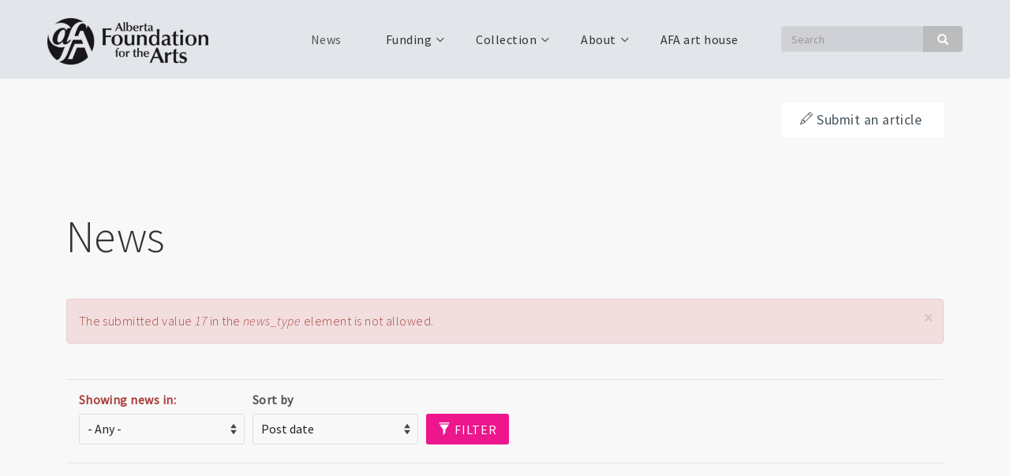

--- FILE ---
content_type: text/html; charset=UTF-8
request_url: https://www.affta.ab.ca/news?amp%3Bamp%3Bpage=4&news_type=17&page=1
body_size: 41590
content:
<!DOCTYPE html>
<html  lang="en" dir="ltr">
  <head>
    <meta charset="utf-8" />
<meta name="Generator" content="Drupal 10 (https://www.drupal.org)" />
<meta name="MobileOptimized" content="width" />
<meta name="HandheldFriendly" content="true" />
<meta name="viewport" content="width=device-width, initial-scale=1.0" />
<style>/* cyrillic-ext */@font-face {  font-family: 'Source Sans Pro';  font-style: italic;  font-weight: 300;  font-display: swap;  src: url(/sites/default/files/dxpr_theme/fonts/6xKwdSBYKcSV-LCoeQqfX1RYOo3qPZZMkidh18Smxg.woff2) format('woff2');  unicode-range: U+0460-052F, U+1C80-1C8A, U+20B4, U+2DE0-2DFF, U+A640-A69F, U+FE2E-FE2F;}/* cyrillic */@font-face {  font-family: 'Source Sans Pro';  font-style: italic;  font-weight: 300;  font-display: swap;  src: url(/sites/default/files/dxpr_theme/fonts/6xKwdSBYKcSV-LCoeQqfX1RYOo3qPZZMkido18Smxg.woff2) format('woff2');  unicode-range: U+0301, U+0400-045F, U+0490-0491, U+04B0-04B1, U+2116;}/* greek-ext */@font-face {  font-family: 'Source Sans Pro';  font-style: italic;  font-weight: 300;  font-display: swap;  src: url(/sites/default/files/dxpr_theme/fonts/6xKwdSBYKcSV-LCoeQqfX1RYOo3qPZZMkidg18Smxg.woff2) format('woff2');  unicode-range: U+1F00-1FFF;}/* greek */@font-face {  font-family: 'Source Sans Pro';  font-style: italic;  font-weight: 300;  font-display: swap;  src: url(/sites/default/files/dxpr_theme/fonts/6xKwdSBYKcSV-LCoeQqfX1RYOo3qPZZMkidv18Smxg.woff2) format('woff2');  unicode-range: U+0370-0377, U+037A-037F, U+0384-038A, U+038C, U+038E-03A1, U+03A3-03FF;}/* vietnamese */@font-face {  font-family: 'Source Sans Pro';  font-style: italic;  font-weight: 300;  font-display: swap;  src: url(/sites/default/files/dxpr_theme/fonts/6xKwdSBYKcSV-LCoeQqfX1RYOo3qPZZMkidj18Smxg.woff2) format('woff2');  unicode-range: U+0102-0103, U+0110-0111, U+0128-0129, U+0168-0169, U+01A0-01A1, U+01AF-01B0, U+0300-0301, U+0303-0304, U+0308-0309, U+0323, U+0329, U+1EA0-1EF9, U+20AB;}/* latin-ext */@font-face {  font-family: 'Source Sans Pro';  font-style: italic;  font-weight: 300;  font-display: swap;  src: url(/sites/default/files/dxpr_theme/fonts/6xKwdSBYKcSV-LCoeQqfX1RYOo3qPZZMkidi18Smxg.woff2) format('woff2');  unicode-range: U+0100-02BA, U+02BD-02C5, U+02C7-02CC, U+02CE-02D7, U+02DD-02FF, U+0304, U+0308, U+0329, U+1D00-1DBF, U+1E00-1E9F, U+1EF2-1EFF, U+2020, U+20A0-20AB, U+20AD-20C0, U+2113, U+2C60-2C7F, U+A720-A7FF;}/* latin */@font-face {  font-family: 'Source Sans Pro';  font-style: italic;  font-weight: 300;  font-display: swap;  src: url(/sites/default/files/dxpr_theme/fonts/6xKwdSBYKcSV-LCoeQqfX1RYOo3qPZZMkids18Q.woff2) format('woff2');  unicode-range: U+0000-00FF, U+0131, U+0152-0153, U+02BB-02BC, U+02C6, U+02DA, U+02DC, U+0304, U+0308, U+0329, U+2000-206F, U+20AC, U+2122, U+2191, U+2193, U+2212, U+2215, U+FEFF, U+FFFD;}/* cyrillic-ext */@font-face {  font-family: 'Source Sans Pro';  font-style: normal;  font-weight: 300;  font-display: swap;  src: url(/sites/default/files/dxpr_theme/fonts/6xKydSBYKcSV-LCoeQqfX1RYOo3ik4zwmhduz8A.woff2) format('woff2');  unicode-range: U+0460-052F, U+1C80-1C8A, U+20B4, U+2DE0-2DFF, U+A640-A69F, U+FE2E-FE2F;}/* cyrillic */@font-face {  font-family: 'Source Sans Pro';  font-style: normal;  font-weight: 300;  font-display: swap;  src: url(/sites/default/files/dxpr_theme/fonts/6xKydSBYKcSV-LCoeQqfX1RYOo3ik4zwkxduz8A.woff2) format('woff2');  unicode-range: U+0301, U+0400-045F, U+0490-0491, U+04B0-04B1, U+2116;}/* greek-ext */@font-face {  font-family: 'Source Sans Pro';  font-style: normal;  font-weight: 300;  font-display: swap;  src: url(/sites/default/files/dxpr_theme/fonts/6xKydSBYKcSV-LCoeQqfX1RYOo3ik4zwmxduz8A.woff2) format('woff2');  unicode-range: U+1F00-1FFF;}/* greek */@font-face {  font-family: 'Source Sans Pro';  font-style: normal;  font-weight: 300;  font-display: swap;  src: url(/sites/default/files/dxpr_theme/fonts/6xKydSBYKcSV-LCoeQqfX1RYOo3ik4zwlBduz8A.woff2) format('woff2');  unicode-range: U+0370-0377, U+037A-037F, U+0384-038A, U+038C, U+038E-03A1, U+03A3-03FF;}/* vietnamese */@font-face {  font-family: 'Source Sans Pro';  font-style: normal;  font-weight: 300;  font-display: swap;  src: url(/sites/default/files/dxpr_theme/fonts/6xKydSBYKcSV-LCoeQqfX1RYOo3ik4zwmBduz8A.woff2) format('woff2');  unicode-range: U+0102-0103, U+0110-0111, U+0128-0129, U+0168-0169, U+01A0-01A1, U+01AF-01B0, U+0300-0301, U+0303-0304, U+0308-0309, U+0323, U+0329, U+1EA0-1EF9, U+20AB;}/* latin-ext */@font-face {  font-family: 'Source Sans Pro';  font-style: normal;  font-weight: 300;  font-display: swap;  src: url(/sites/default/files/dxpr_theme/fonts/6xKydSBYKcSV-LCoeQqfX1RYOo3ik4zwmRduz8A.woff2) format('woff2');  unicode-range: U+0100-02BA, U+02BD-02C5, U+02C7-02CC, U+02CE-02D7, U+02DD-02FF, U+0304, U+0308, U+0329, U+1D00-1DBF, U+1E00-1E9F, U+1EF2-1EFF, U+2020, U+20A0-20AB, U+20AD-20C0, U+2113, U+2C60-2C7F, U+A720-A7FF;}/* latin */@font-face {  font-family: 'Source Sans Pro';  font-style: normal;  font-weight: 300;  font-display: swap;  src: url(/sites/default/files/dxpr_theme/fonts/6xKydSBYKcSV-LCoeQqfX1RYOo3ik4zwlxdu.woff2) format('woff2');  unicode-range: U+0000-00FF, U+0131, U+0152-0153, U+02BB-02BC, U+02C6, U+02DA, U+02DC, U+0304, U+0308, U+0329, U+2000-206F, U+20AC, U+2122, U+2191, U+2193, U+2212, U+2215, U+FEFF, U+FFFD;}/* cyrillic-ext */@font-face {  font-family: 'Source Sans Pro';  font-style: normal;  font-weight: 400;  font-display: swap;  src: url(/sites/default/files/dxpr_theme/fonts/6xK3dSBYKcSV-LCoeQqfX1RYOo3qNa7lqDY.woff2) format('woff2');  unicode-range: U+0460-052F, U+1C80-1C8A, U+20B4, U+2DE0-2DFF, U+A640-A69F, U+FE2E-FE2F;}/* cyrillic */@font-face {  font-family: 'Source Sans Pro';  font-style: normal;  font-weight: 400;  font-display: swap;  src: url(/sites/default/files/dxpr_theme/fonts/6xK3dSBYKcSV-LCoeQqfX1RYOo3qPK7lqDY.woff2) format('woff2');  unicode-range: U+0301, U+0400-045F, U+0490-0491, U+04B0-04B1, U+2116;}/* greek-ext */@font-face {  font-family: 'Source Sans Pro';  font-style: normal;  font-weight: 400;  font-display: swap;  src: url(/sites/default/files/dxpr_theme/fonts/6xK3dSBYKcSV-LCoeQqfX1RYOo3qNK7lqDY.woff2) format('woff2');  unicode-range: U+1F00-1FFF;}/* greek */@font-face {  font-family: 'Source Sans Pro';  font-style: normal;  font-weight: 400;  font-display: swap;  src: url(/sites/default/files/dxpr_theme/fonts/6xK3dSBYKcSV-LCoeQqfX1RYOo3qO67lqDY.woff2) format('woff2');  unicode-range: U+0370-0377, U+037A-037F, U+0384-038A, U+038C, U+038E-03A1, U+03A3-03FF;}/* vietnamese */@font-face {  font-family: 'Source Sans Pro';  font-style: normal;  font-weight: 400;  font-display: swap;  src: url(/sites/default/files/dxpr_theme/fonts/6xK3dSBYKcSV-LCoeQqfX1RYOo3qN67lqDY.woff2) format('woff2');  unicode-range: U+0102-0103, U+0110-0111, U+0128-0129, U+0168-0169, U+01A0-01A1, U+01AF-01B0, U+0300-0301, U+0303-0304, U+0308-0309, U+0323, U+0329, U+1EA0-1EF9, U+20AB;}/* latin-ext */@font-face {  font-family: 'Source Sans Pro';  font-style: normal;  font-weight: 400;  font-display: swap;  src: url(/sites/default/files/dxpr_theme/fonts/6xK3dSBYKcSV-LCoeQqfX1RYOo3qNq7lqDY.woff2) format('woff2');  unicode-range: U+0100-02BA, U+02BD-02C5, U+02C7-02CC, U+02CE-02D7, U+02DD-02FF, U+0304, U+0308, U+0329, U+1D00-1DBF, U+1E00-1E9F, U+1EF2-1EFF, U+2020, U+20A0-20AB, U+20AD-20C0, U+2113, U+2C60-2C7F, U+A720-A7FF;}/* latin */@font-face {  font-family: 'Source Sans Pro';  font-style: normal;  font-weight: 400;  font-display: swap;  src: url(/sites/default/files/dxpr_theme/fonts/6xK3dSBYKcSV-LCoeQqfX1RYOo3qOK7l.woff2) format('woff2');  unicode-range: U+0000-00FF, U+0131, U+0152-0153, U+02BB-02BC, U+02C6, U+02DA, U+02DC, U+0304, U+0308, U+0329, U+2000-206F, U+20AC, U+2122, U+2191, U+2193, U+2212, U+2215, U+FEFF, U+FFFD;}</style>
<link rel="icon" href="/sites/default/files/afa-fave.png" type="image/png" />

    <title>News | Alberta Foundation for the Arts</title>
    <style>ul.dropdown-menu {display: none;}</style>
    <link rel="stylesheet" media="all" href="/sites/default/files/css/css_TMztCRcDbAFRHb9npUW5G6jJtM1LFwZJ390KyoEf1Jo.css?delta=0&amp;language=en&amp;theme=dxpr_theme&amp;include=[base64]" />
<link rel="stylesheet" media="all" href="https://use.fontawesome.com/releases/v6.4.0/css/all.css" />
<link rel="stylesheet" media="all" href="https://use.fontawesome.com/releases/v6.4.0/css/v4-shims.css" />
<link rel="stylesheet" media="all" href="/sites/default/files/css/css_stSBto_FELWSmIulS324Q9MHjvsERzexZlAZeK4aqFw.css?delta=3&amp;language=en&amp;theme=dxpr_theme&amp;include=[base64]" />
<link rel="stylesheet" media="all" href="/sites/default/files/css/css_vE3t5Xb4_e5X4YZQ1gFnfaGvxBwsLfmeYRlXPOD_JyM.css?delta=4&amp;language=en&amp;theme=dxpr_theme&amp;include=[base64]" />
<link rel="stylesheet" media="print" href="/sites/default/files/css/css__6dwRtgjG2hGBtR0rKxwOAoG8AF7Shi-V4u_7cwsYP4.css?delta=5&amp;language=en&amp;theme=dxpr_theme&amp;include=[base64]" />
<link rel="stylesheet" media="all" href="/sites/default/files/css/css_wIG1cNYpkMZ5nhFAoLgkMOzZvRqNRGoCbVq8YGcWTdo.css?delta=6&amp;language=en&amp;theme=dxpr_theme&amp;include=[base64]" />

    <script src="/themes/contrib/dxpr_theme/vendor/modernizr-custom-d8-dxpr-theme.js?v=3.11.7"></script>

    <!-- Google tag (gtag.js) -->
    <script async src="https://www.googletagmanager.com/gtag/js?id=G-Z2XY5212R1"></script>
    <script>
      window.dataLayer = window.dataLayer || [];
      function gtag(){dataLayer.push(arguments);}
      gtag('js', new Date());

      gtag('config', 'G-Z2XY5212R1');
    </script>  
  </head>
  <body class="html path-news has-glyphicons body--dxpr-theme-header-top body--dxpr-theme-header-not-overlay body--dxpr-theme-header-normal body--dxpr-theme-header-fixed">
    <script>
  var dxpr_themeNavBreakpoint = 1200;
  var dxpr_themeWindowWidth = window.innerWidth;
  if (dxpr_themeWindowWidth > dxpr_themeNavBreakpoint) {
    document.body.className += ' body--dxpr-theme-nav-desktop';
  }
  else {
    document.body.className += ' body--dxpr-theme-nav-mobile';
  }
  </script>
    <a href="#main-content" class="visually-hidden focusable skip-link">
      Skip to main content
    </a>
    
          <div class="dialog-off-canvas-main-canvas" data-off-canvas-main-canvas>
    <div class="dxpr-theme-boxed-container">


                                
    <header class="navbar navbar dxpr-theme-header clearfix dxpr-theme-header--top dxpr-theme-header--normal dxpr-theme-header--hover-opacity dxpr-theme-header--fixed" id="navbar" role="banner">
            <div class="container navbar-container">
                  <div class="row container-row"><div class="col-sm-12 container-col">
                <div class="navbar-header">
            <div class="region region-navigation">
        <div class="wrap-branding">
        <a class="logo navbar-btn" href="/" title="Home" rel="home">
      <img id="logo" src="/sites/default/files/Alberta-Foundation-fot-the-Arts-black-320x93.png" alt="Home" />
    </a>
        </div>
                                                              <section id="block-dxpr-theme-mainnavigation-2" class="block block-superfish block-superfishmain clearfix">
  
          

      
<ul id="superfish-main" class="menu sf-menu sf-main sf-horizontal sf-style-none" role="menu" aria-label="Menu">
  

  
  <li id="main-menu-link-content47f06336-d848-4098-a929-75c0a36e5783" class="active-trail sf-depth-1 sf-no-children sf-first" role="none">
    
          <a href="/news" class="is-active sf-depth-1" role="menuitem">News</a>
    
    
    
    
      </li>


            
  <li id="main-menu-link-content481f6f17-2d5a-467e-b2f9-cd169c01ce79" class="sf-depth-1 menuparent" role="none">
    
          <a href="/funding" class="sf-depth-1 menuparent" role="menuitem" aria-haspopup="true" aria-expanded="false">Funding</a>
    
    
    
              <ul role="menu">
      
      

  
  <li id="main-menu-link-content584aa222-5271-4980-be63-3ffa995c7e03" class="sf-depth-2 sf-no-children sf-first" role="none">
    
          <a href="/funding/find-funding" class="sf-depth-2" role="menuitem">Find funding</a>
    
    
    
    
      </li>


  
  <li id="main-menu-link-content45412e74-e6bf-4213-8c00-a2d9882be5e2" class="sf-depth-2 sf-no-children" role="none">
    
          <a href="/funding/help-and-resources/gate-front-office-user-guide" class="sf-depth-2" role="menuitem">Applicant information</a>
    
    
    
    
      </li>


  
  <li id="main-menu-link-content07ef1ef7-d76d-4440-adb6-54812df5516f" class="sf-depth-2 sf-no-children" role="none">
    
          <a href="/funding/help-and-resources/resources-individual-artists" class="sf-depth-2" role="menuitem">Resources for individuals</a>
    
    
    
    
      </li>


  
  <li id="main-menu-link-content03ae15e2-c19b-4ec5-a4e3-33562a08f93f" class="sf-depth-2 sf-no-children sf-last" role="none">
    
          <a href="/funding/help-and-resources/resources-organizations" class="sf-depth-2" role="menuitem">Resources for organizations</a>
    
    
    
    
      </li>



              </ul>
      
    
    
      </li>


            
  <li id="main-menu-link-content05f86eb3-c1db-47a6-bcaf-3259b1322635" class="sf-depth-1 menuparent" role="none">
    
          <a href="/collection" class="sf-depth-1 menuparent" role="menuitem" aria-haspopup="true" aria-expanded="false">Collection</a>
    
    
    
              <ul role="menu">
      
      

  
  <li id="main-menu-link-contentebb771da-7f30-455a-bd80-b1b441d8a2cd" class="sf-depth-2 sf-no-children sf-first" role="none">
    
          <a href="/collection/explore-collection" class="sf-depth-2" role="menuitem">Explore the collection</a>
    
    
    
    
      </li>


  
  <li id="main-menu-link-content8378b278-2061-4131-a2eb-d41c2e33bb9f" class="sf-depth-2 sf-no-children" role="none">
    
          <a href="/collection/artwork-loans" class="sf-depth-2" role="menuitem">Artwork loans</a>
    
    
    
    
      </li>


  
  <li id="main-menu-link-content019a7e41-cef9-4f1a-b673-7706a427b177" class="sf-depth-2 sf-no-children" role="none">
    
          <a href="/collection/acquisitions" class="sf-depth-2" role="menuitem">Acquisitions</a>
    
    
    
    
      </li>


  
  <li id="main-menu-link-contentd0b80ae5-7a38-4255-a8f8-16e843ebc449" class="sf-depth-2 sf-no-children sf-last" role="none">
    
          <a href="/collection/collection-management" class="sf-depth-2" role="menuitem">Collection Management</a>
    
    
    
    
      </li>



              </ul>
      
    
    
      </li>


            
  <li id="main-menu-link-content82ac7445-656b-4fdb-b545-53f5b885370f" class="sf-depth-1 menuparent" role="none">
    
          <a href="/about-afa" class="sf-depth-1 menuparent" role="menuitem" aria-haspopup="true" aria-expanded="false">About</a>
    
    
    
              <ul role="menu">
      
      

  
  <li id="main-menu-link-content1a806041-8513-4009-9406-09961e45db9d" class="sf-depth-2 sf-no-children sf-first" role="none">
    
          <a href="/about-afa/mission-and-mandate" class="sf-depth-2" role="menuitem">Corporate information</a>
    
    
    
    
      </li>


  
  <li id="main-menu-link-contentad89a1c7-2f53-43e3-8826-00e37f07afeb" class="sf-depth-2 sf-no-children" role="none">
    
          <a href="/about-us/access-belonging-and-community-connection" class="sf-depth-2" role="menuitem">Access, Belonging and Community Connection</a>
    
    
    
    
      </li>


  
  <li id="main-menu-link-contentd41d06cd-29d9-4f7f-b617-d578de979cea" class="sf-depth-2 sf-no-children" role="none">
    
          <a href="/about-afa/annual-reports" class="sf-depth-2" role="menuitem">Impact and reports</a>
    
    
    
    
      </li>


  
  <li id="main-menu-link-content0ac3969b-2555-4216-82fd-b49a7a908ec6" class="sf-depth-2 sf-no-children sf-last" role="none">
    
          <a href="/about-afa/contact-us" class="sf-depth-2" role="menuitem">Contact Us</a>
    
    
    
    
      </li>



              </ul>
      
    
    
      </li>


  
  <li id="main-menu-link-content050e482d-cb37-4d69-9a84-2aeed005ffae" class="sf-depth-1 sf-no-children" role="none">
    
          <a href="https://affta.ab.ca/art-house" class="sf-depth-1 sf-external" role="menuitem">AFA art house</a>
    
    
    
    
      </li>


</ul>

  </section>

  </div>

                                <a id="dxpr-theme-menu-toggle" href="#" class="three-dash"><span></span><div class="screenreader-text visually-hidden">Toggle menu</div></a>
                  </div>

                            <nav role="navigation" id="dxpr-theme-main-menu" class="dxpr-theme-main-menu ">
              <div class="region region-navigation-collapsible">
    <div class="search-block-form block block-search block-search-form-block" data-drupal-selector="search-block-form" id="block-dxpr-theme-searchform" role="search">
  
    
      <form action="/search/node" method="get" id="search-block-form" accept-charset="UTF-8">
  <div class="form-item js-form-item form-type-search js-form-type-search form-item-keys js-form-item-keys form-no-label form-group">
      <label for="edit-keys" class="control-label sr-only">Search</label>
  
  
  <div class="input-group"><input title="Enter the terms you wish to search for." data-drupal-selector="edit-keys" class="form-search form-control" placeholder="Search" type="search" id="edit-keys" name="keys" value="" size="15" maxlength="128" data-toggle="tooltip" /><span class="input-group-btn"><button type="submit" value="Search" class="button js-form-submit form-submit btn-primary btn icon-only"><span class="sr-only">Search</span><span class="icon glyphicon glyphicon-search" aria-hidden="true"></span></button></span></div>

  
  
  </div>
<div class="form-actions form-group js-form-wrapper form-wrapper" data-drupal-selector="edit-actions" id="edit-actions"></div>

</form>

  </div>
                                                            <section id="block-dxpr-theme-mainnavigation" class="block block-superfish block-superfishmain clearfix">
  
          

      
<ul id="superfish-main--2" class="menu sf-menu sf-main sf-horizontal sf-style-none" role="menu" aria-label="Menu">
  

  
  <li id="main-menu-link-content47f06336-d848-4098-a929-75c0a36e5783--2" class="active-trail sf-depth-1 sf-no-children sf-first" role="none">
    
          <a href="/news" class="is-active sf-depth-1" role="menuitem">News</a>
    
    
    
    
      </li>


            
  <li id="main-menu-link-content481f6f17-2d5a-467e-b2f9-cd169c01ce79--2" class="sf-depth-1 menuparent" role="none">
    
          <a href="/funding" class="sf-depth-1 menuparent" role="menuitem" aria-haspopup="true" aria-expanded="false">Funding</a>
    
          <ul class="sf-multicolumn" role="menu">
      <li class="sf-multicolumn-wrapper " role="none">
    
    
              <ol role="menu">
      
      

  
  <li id="main-menu-link-content584aa222-5271-4980-be63-3ffa995c7e03--2" class="sf-depth-2 sf-no-children sf-first" role="none">
    
          <a href="/funding/find-funding" class="sf-depth-2" role="menuitem">Find funding</a>
    
    
    
    
      </li>


  
  <li id="main-menu-link-content45412e74-e6bf-4213-8c00-a2d9882be5e2--2" class="sf-depth-2 sf-no-children" role="none">
    
          <a href="/funding/help-and-resources/gate-front-office-user-guide" class="sf-depth-2" role="menuitem">Applicant information</a>
    
    
    
    
      </li>


  
  <li id="main-menu-link-content07ef1ef7-d76d-4440-adb6-54812df5516f--2" class="sf-depth-2 sf-no-children" role="none">
    
          <a href="/funding/help-and-resources/resources-individual-artists" class="sf-depth-2" role="menuitem">Resources for individuals</a>
    
    
    
    
      </li>


  
  <li id="main-menu-link-content03ae15e2-c19b-4ec5-a4e3-33562a08f93f--2" class="sf-depth-2 sf-no-children sf-last" role="none">
    
          <a href="/funding/help-and-resources/resources-organizations" class="sf-depth-2" role="menuitem">Resources for organizations</a>
    
    
    
    
      </li>



              </ol>
      
    
          </li>
      </ul>
    
      </li>


            
  <li id="main-menu-link-content05f86eb3-c1db-47a6-bcaf-3259b1322635--2" class="sf-depth-1 menuparent" role="none">
    
          <a href="/collection" class="sf-depth-1 menuparent" role="menuitem" aria-haspopup="true" aria-expanded="false">Collection</a>
    
          <ul class="sf-multicolumn" role="menu">
      <li class="sf-multicolumn-wrapper " role="none">
    
    
              <ol role="menu">
      
      

  
  <li id="main-menu-link-contentebb771da-7f30-455a-bd80-b1b441d8a2cd--2" class="sf-depth-2 sf-no-children sf-first" role="none">
    
          <a href="/collection/explore-collection" class="sf-depth-2" role="menuitem">Explore the collection</a>
    
    
    
    
      </li>


  
  <li id="main-menu-link-content8378b278-2061-4131-a2eb-d41c2e33bb9f--2" class="sf-depth-2 sf-no-children" role="none">
    
          <a href="/collection/artwork-loans" class="sf-depth-2" role="menuitem">Artwork loans</a>
    
    
    
    
      </li>


  
  <li id="main-menu-link-content019a7e41-cef9-4f1a-b673-7706a427b177--2" class="sf-depth-2 sf-no-children" role="none">
    
          <a href="/collection/acquisitions" class="sf-depth-2" role="menuitem">Acquisitions</a>
    
    
    
    
      </li>


  
  <li id="main-menu-link-contentd0b80ae5-7a38-4255-a8f8-16e843ebc449--2" class="sf-depth-2 sf-no-children sf-last" role="none">
    
          <a href="/collection/collection-management" class="sf-depth-2" role="menuitem">Collection Management</a>
    
    
    
    
      </li>



              </ol>
      
    
          </li>
      </ul>
    
      </li>


            
  <li id="main-menu-link-content82ac7445-656b-4fdb-b545-53f5b885370f--2" class="sf-depth-1 menuparent" role="none">
    
          <a href="/about-afa" class="sf-depth-1 menuparent" role="menuitem" aria-haspopup="true" aria-expanded="false">About</a>
    
          <ul class="sf-multicolumn" role="menu">
      <li class="sf-multicolumn-wrapper " role="none">
    
    
              <ol role="menu">
      
      

  
  <li id="main-menu-link-content1a806041-8513-4009-9406-09961e45db9d--2" class="sf-depth-2 sf-no-children sf-first" role="none">
    
          <a href="/about-afa/mission-and-mandate" class="sf-depth-2" role="menuitem">Corporate information</a>
    
    
    
    
      </li>


  
  <li id="main-menu-link-contentad89a1c7-2f53-43e3-8826-00e37f07afeb--2" class="sf-depth-2 sf-no-children" role="none">
    
          <a href="/about-us/access-belonging-and-community-connection" class="sf-depth-2" role="menuitem">Access, Belonging and Community Connection</a>
    
    
    
    
      </li>


  
  <li id="main-menu-link-contentd41d06cd-29d9-4f7f-b617-d578de979cea--2" class="sf-depth-2 sf-no-children" role="none">
    
          <a href="/about-afa/annual-reports" class="sf-depth-2" role="menuitem">Impact and reports</a>
    
    
    
    
      </li>


  
  <li id="main-menu-link-content0ac3969b-2555-4216-82fd-b49a7a908ec6--2" class="sf-depth-2 sf-no-children sf-last" role="none">
    
          <a href="/about-afa/contact-us" class="sf-depth-2" role="menuitem">Contact Us</a>
    
    
    
    
      </li>



              </ol>
      
    
          </li>
      </ul>
    
      </li>


  
  <li id="main-menu-link-content050e482d-cb37-4d69-9a84-2aeed005ffae--2" class="sf-depth-1 sf-no-children" role="none">
    
          <a href="https://affta.ab.ca/art-house" class="sf-depth-1 sf-external" role="menuitem">AFA art house</a>
    
    
    
    
      </li>


</ul>

  </section>

  </div>

            </nav>
                          </div></div>
              </div>
    </header>
  
<div class="wrap-containers">

      
  


    <div role="main" class="main-container container js-quickedit-main-content clearfix">
        <div class="row">
                
                          
      <section class="col-sm-12">

                
                
                          <a id="main-content"></a>
            <div class="region region-content">
                                                                <section id="block-dxpr-theme-blockaddfeednews" class="block block-block-content block-block-contentb2459132-a8c0-4bef-a099-e59e36c1e1e2 clearfix">
  
          

      
            <div class="field field--name-body field--type-text-with-summary field--label-hidden field--item"><div class="btn-add"><a href="/submit-news-feed"><svg class="bi bi-pencil" width="16" height="16" fill="currentColor" viewBox="0 0 16 16"><path d="M12.146.146a.5.5 0 0 1 .708 0l3 3a.5.5 0 0 1 0 .708l-10 10a.5.5 0 0 1-.168.11l-5 2a.5.5 0 0 1-.65-.65l2-5a.5.5 0 0 1 .11-.168zM11.207 2.5 13.5 4.793 14.793 3.5 12.5 1.207zm1.586 3L10.5 3.207 4 9.707V10h.5a.5.5 0 0 1 .5.5v.5h.5a.5.5 0 0 1 .5.5v.5h.293zm-9.761 5.175-.106.106-1.528 3.821 3.821-1.528.106-.106A.5.5 0 0 1 5 12.5V12h-.5a.5.5 0 0 1-.5-.5V11h-.5a.5.5 0 0 1-.468-.325" /></svg>Submit an article</a></div></div>
      
  </section>
  
    <h1 class="page-title">News</h1>


<div data-drupal-messages-fallback class="hidden"></div><div class="wrap-messages">
      <div class="alert alert-danger alert-dismissible" role="alert">
    <button role="button" class="close" data-dismiss="alert" aria-label="Close"><span aria-hidden="true">&times;</span></button>
          <h4 class="sr-only">Error message</h4>
              The submitted value <em class="placeholder">17</em> in the <em class="placeholder">news_type</em> element is not allowed.
      </div>
</div>
  <div class="views-element-container form-group"><div class="container view view-news-display view-id-news_display view-display-id-page_1 js-view-dom-id-0214be1514dfbe5a6f50031999ec15760320e10a841d574d3f97171520c25383">
  
    
        <div class="view-filters form-group">
      <form class="views-exposed-form" data-drupal-selector="views-exposed-form-news-display-page-1" action="/news" method="get" id="views-exposed-form-news-display-page-1" accept-charset="UTF-8">
  <div class="form--inline form-inline clearfix">
  <div class="form-item js-form-item form-type-select js-form-type-select form-item-news-type js-form-item-news-type form-group error has-error">
      <label for="edit-news-type" class="control-label">Showing news in:</label>
  
  
  <div class="select-wrapper"><select data-drupal-selector="edit-news-type" class="form-select error form-control" id="edit-news-type" name="news_type" aria-invalid="true"><option
            value="All">- Any -</option><option
            value="29">AFA News</option><option
            value="98">Art House</option><option
            value="30">Artist Profile</option><option
            value="31">Arts opportunity</option><option
            value="32">Community News</option><option
            value="33">Conservation</option><option
            value="34">Current Exhibitions</option><option
            value="35">Events</option><option
            value="36">New Acquisitions</option><option
            value="37">Research</option><option
            value="38">Work of the Week</option></select></div>

  
  
  </div>
<div class="form-item js-form-item form-type-select js-form-type-select form-item-discipline js-form-item-discipline form-group">
      <label for="edit-discipline" class="control-label">Art discipline</label>
  
  
  <div class="select-wrapper"><select data-drupal-selector="edit-discipline" class="form-select form-control" id="edit-discipline" name="discipline"><option
            value="All" selected="selected">- Any -</option><option
            value="1">All disciplines</option><option
            value="2">Dance</option><option
            value="3">Film &amp; video arts</option><option
            value="4">Indigenous arts</option><option
            value="5">Literary arts</option><option
            value="6">Music</option><option
            value="7">Theatre</option><option
            value="8">Visual arts &amp; new media</option></select></div>

  
  
  </div>
<div class="form-item js-form-item form-type-select js-form-type-select form-item-location js-form-item-location form-group">
      <label for="edit-location" class="control-label">Location</label>
  
  
  <div class="select-wrapper"><select data-drupal-selector="edit-location" class="form-select form-control" id="edit-location" name="location"><option
            value="All" selected="selected">- Any -</option><option
            value="19">Calgary</option><option
            value="20">Central Alberta</option><option
            value="21">Edmonton</option><option
            value="22">North Central Alberta</option><option
            value="23">Northeast Alberta</option><option
            value="24">Northwest Alberta</option><option
            value="25">Southern Alberta</option></select></div>

  
  
  </div>
<div class="form-item js-form-item form-type-select js-form-type-select form-item-opportunity js-form-item-opportunity form-group">
      <label for="edit-opportunity" class="control-label">Artist opportunity type</label>
  
  
  <div class="select-wrapper"><select data-drupal-selector="edit-opportunity" class="form-select form-control" id="edit-opportunity" name="opportunity"><option
            value="All" selected="selected">- Any -</option><option
            value="9">Auditions</option><option
            value="10">Call for Submissions</option><option
            value="11">Classes &amp; Workshops</option><option
            value="12">Funding</option><option
            value="13">Internships</option><option
            value="14">Jobs</option><option
            value="15">Nominations</option><option
            value="16">Request for Proposals</option><option
            value="17">Residencies</option><option
            value="18">Volunteers</option></select></div>

  
  
  </div>
<div class="form-item js-form-item form-type-select js-form-type-select form-item-sort-by js-form-item-sort-by form-group">
      <label for="edit-sort-by" class="control-label">Sort by</label>
  
  
  <div class="select-wrapper"><select data-drupal-selector="edit-sort-by" class="form-select form-control" id="edit-sort-by" name="sort_by"><option
            value="created" selected="selected">Post date</option><option
            value="field_deadline_value">Deadline</option></select></div>

  
  
  </div>
<div data-drupal-selector="edit-actions" class="form-actions form-group js-form-wrapper form-wrapper" id="edit-actions"><button data-drupal-selector="edit-submit-news-display" class="button js-form-submit form-submit btn-primary btn icon-before" type="submit" id="edit-submit-news-display" value="Filter"><span class="icon glyphicon glyphicon-filter" aria-hidden="true"></span>
Filter</button></div>

</div>

</form>

    </div>
    
  
          </div>
</div>


  </div>

              </section>

                    </div><!-- end .ow -->
      </div><!-- end main-container -->

</div>

      <footer class="dxpr-theme-footer clearfix" role="contentinfo">
            <div class="dxpr-theme-fluid footer-container">
                  <div class="region region-footer">
                                                                <section id="block-dxpr-theme-footerwhatisnew" class="block block-block-content block-block-contentb4fe488f-be33-4c8c-a645-6fced82b8244 clearfix">
  
          

      
            <div class="field field--name-body field--type-text-with-summary field--label-hidden field--item"><div class="container"><div class="row block-wtn"><div class="col-md-6 contact"><p><strong>The Alberta Foundation for the Arts</strong><br>10708-105 Ave,<br>Edmonton, AB, Canada, T5H 0A1<br>780-427-9968<br><em>(toll-free within Alberta by first dialing 310-0000)</em>&nbsp;</p><p class="footer-contact-email"><a href="mailto:afacontact@gov.ab.ca"><svg class="bi bi-envelope-open" width="20" height="20" fill="currentColor" viewBox="0 0 16 16"><path d="M8.47 1.318a1 1 0 0 0-.94 0l-6 3.2A1 1 0 0 0 1 5.4v.817l5.75 3.45L8 8.917l1.25.75L15 6.217V5.4a1 1 0 0 0-.53-.882zM15 7.383l-4.778 2.867L15 13.117zm-.035 6.88L8 10.082l-6.965 4.18A1 1 0 0 0 2 15h12a1 1 0 0 0 .965-.738ZM1 13.116l4.778-2.867L1 7.383v5.734ZM7.059.435a2 2 0 0 1 1.882 0l6 3.2A2 2 0 0 1 16 5.4V14a2 2 0 0 1-2 2H2a2 2 0 0 1-2-2V5.4a2 2 0 0 1 1.059-1.765z" /></svg>afacontact@gov.ab.ca</a></p></div><div class="col-md-6 contact"><ul class="socials"><li><a href="https://twitter.com/AFA1991" target="_blank">X/Twitter</a></li><li><a href="https://www.facebook.com/AlbertaFoundationfortheArts" target="_blank">Facebook</a></li><li><a href="https://www.instagram.com/afa.1991/" target="_blank">Instagram</a></li><li><a href="https://www.youtube.com/@ABFoundationArts" target="_blank">YouTube</a></li></ul><div class="subscribe-wrapper" id="mc_embed_shell"><link href="//cdn-images.mailchimp.com/embedcode/classic-061523.css" rel="stylesheet" type="text/css"><style type="text/css">
                                                                                                                                                                                                                                                                                                                                                                                                                                        #mc_embed_signup{}
                                                                                                                                                                                                                                                                                                                                                                                                                                        /* Add your own Mailchimp form style overrides in your site stylesheet or in this style block.
                                                                                                                                                                                                                                                                                                                                                                                                                                           We recommend moving this block and the preceding CSS link to the HEAD of your HTML file. */
                                                                                                                                                                                                                                                                                                                                                                                                                                </style><div class="subscribe-form" id="mc_embed_signup"><form class="validate" action="https://yulcom.us8.list-manage.com/subscribe/post?u=251fc4c20af19e9608802c36c&amp;id=328bd83e67&amp;f_id=00cb6ce1f0" method="post" id="mc-embedded-subscribe-form" name="mc-embedded-subscribe-form" target="_blank"><div id="mc_embed_signup_scroll"><h3 class="subscribe-title">Subscribe to our mailing list</h3><div class="subscribe-input-wrapper"><div class="mc-field-group"><input class="email" type="email" name="EMAIL" id="mce-EMAIL" value placeholder="address@email.com" required></div><div class="optionalParent"><div class="clear foot"><p><input class="button subscribe-button" type="submit" name="subscribe" id="mc-embedded-subscribe" value="Submit"></p></div></div></div><div style="left:-5000px;position:absolute;" aria-hidden="true">/* real people should not fill this in and expect good things - do not remove this or risk form bot signups */ <input type="text" name="b_251fc4c20af19e9608802c36c_328bd83e67" tabindex="-1" value></div></div></form></div></div></div></div></div></div>
      
  </section>
                                                            <section id="block-dxpr-theme-bottomfooter" class="block block-block-content block-block-contented5d9104-fb63-454d-950b-fd0f9c9ccb12 clearfix">
  
          

      
            <div class="field field--name-body field--type-text-with-summary field--label-hidden field--item"><div class="wrap-footer-bottom"><div class="row container footer-bottom"><div class="col-md-8 copyright"><p>All content ©<script>document.write((new Date()).getFullYear())</script>, Alberta Foundation for the Arts | <a href="/privacy-statement">Privacy Policy</a> | <a href="/about-afa/contact-us">Contact Us</a></p><p>The AFA respectfully acknowledges that it supports artistic activity on&nbsp;<br>Treaty 6, 7 and 8 territories: traditional lands of First Nations and Métis peoples.</p><p><a href="https://www.youtube.com/embed/hRhJI_RNn-M" target="_blank">Watch the AFA’s land acknowledgement.</a></p></div><div class="col-md-4 alberta"><a href="http://alberta.ca/"><img src="/sites/default/files/inline-images/alberta.png" data-entity-uuid="1bb8049b-153c-4438-91c6-f9e5644440c6" data-entity-type="file" alt="Alberta" width="800" height="233" loading="lazy"></a></div></div></div></div>
      
  </section>

  </div>

              </div>
    </footer>
  
</div><!-- end dxpr-theme-boxed-container -->

  </div>

    <script type="application/json" data-drupal-selector="drupal-settings-json">{"path":{"baseUrl":"\/","pathPrefix":"","currentPath":"news","currentPathIsAdmin":false,"isFront":false,"currentLanguage":"en","currentQuery":{"amp;amp;page":"4","news_type":"17","page":"1"}},"pluralDelimiter":"\u0003","suppressDeprecationErrors":true,"bootstrap":{"forms_has_error_value_toggle":1,"popover_enabled":1,"popover_animation":1,"popover_auto_close":1,"popover_container":"body","popover_content":"","popover_delay":"0","popover_html":0,"popover_placement":"top","popover_selector":"","popover_title":"","popover_trigger":"click","tooltip_enabled":1,"tooltip_animation":1,"tooltip_container":"body","tooltip_delay":"0","tooltip_html":0,"tooltip_placement":"auto top","tooltip_selector":"","tooltip_trigger":"hover"},"ajaxTrustedUrl":{"\/news":true,"\/search\/node":true},"superfish":{"superfish-main--2":{"id":"superfish-main--2","sf":{"animation":{"opacity":"show","height":"show"},"speed":"fast","autoArrows":true,"dropShadows":true},"plugins":{"supposition":true,"supersubs":true}},"superfish-main":{"id":"superfish-main","sf":{"animation":{"opacity":"show","height":"show"},"speed":"fast","autoArrows":true,"dropShadows":true},"plugins":{"smallscreen":{"cloneParent":0,"mode":"window_width"},"supposition":true,"supersubs":true}}},"dxpr_themeSettings":{"breadcrumbsSeparator":"\/","headerHeight":"100","headerOffset":"60","headerMobileHeight":"60","headerSideDirection":"left"},"user":{"uid":0,"permissionsHash":"34087f40c46a095905b9a5e6d0e79b3005dfbf87b93a4967a980440ec05c7c80"}}</script>
<script src="/sites/default/files/js/js_AqiL_F4z6o-fQIcD_CuJ5fbEXC4gop-DitNW4chBAoA.js?scope=footer&amp;delta=0&amp;language=en&amp;theme=dxpr_theme&amp;include=[base64]"></script>

    <div class="hidden" id="dxpr-theme-js-seed">sfy39587stp18</div>
  </body>
</html>
